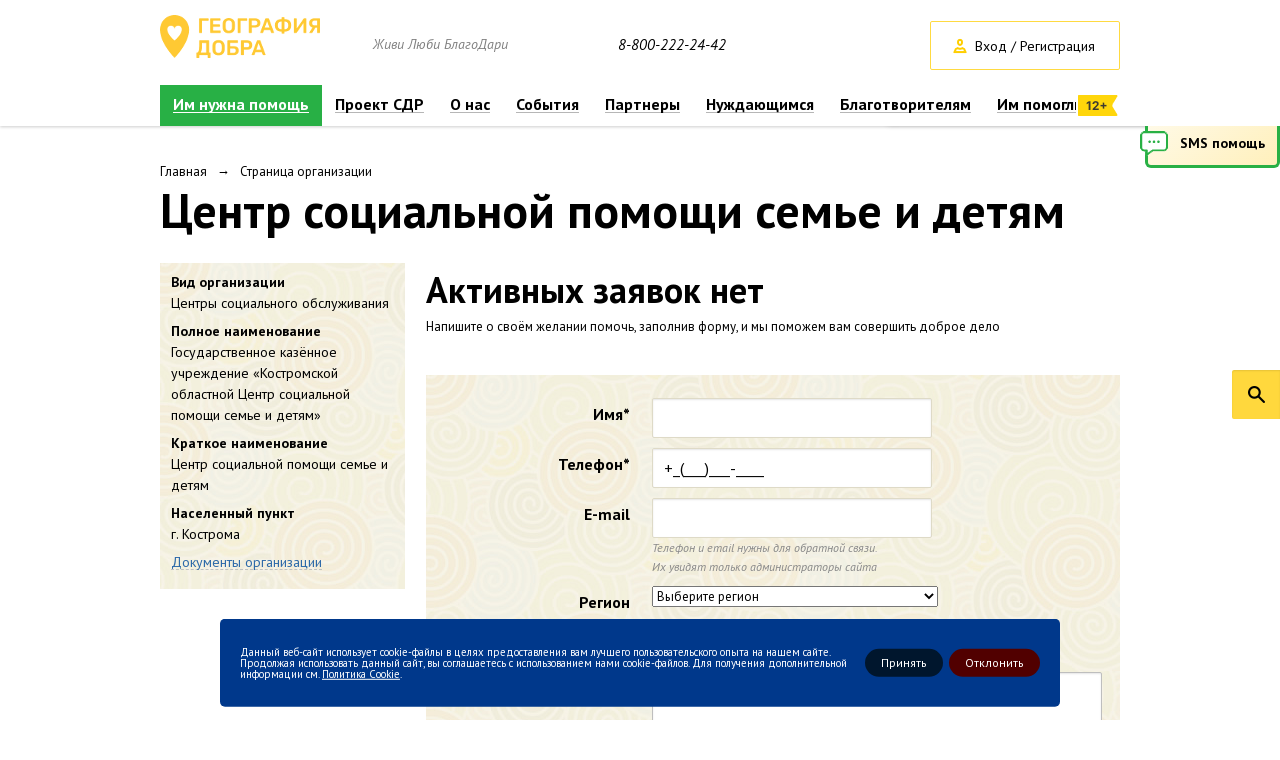

--- FILE ---
content_type: application/javascript
request_url: http://geografiyadobra.ru/_js/scripts.js?172768079545544
body_size: 10151
content:
$.fn.serializeObject = function () {
    var o = {};
    var a = this.serializeArray();
    $.each(a, function () {
        if (o[this.name] !== undefined) {
            if (!o[this.name].push) {
                o[this.name] = [o[this.name]];
            }
            o[this.name].push(this.value || '');
        } else {
            o[this.name] = this.value || '';
        }
    });
    return o;
};

function sendYandexGoal(_target) {
    setTimeout(function () {
//        yaCounter31584353.reachGoal(_target);
    }, 100);
}

function setRegion(_id) {
    $.ajax({
        url: '/ajax.php',
        type: 'POST',
        dataType: 'json',
        data: {type: 'changeGlobalRegion', id: _id},
    })
        .done(function (data) {
            window.location.reload();
        })
        .fail(function () {
            console.log("error");
        })
}

// возвращает cookie с именем name, если есть, если нет, то undefined
function getCookie(name) {
    var matches = document.cookie.match(new RegExp(
        "(?:^|; )" + name.replace(/([\.$?*|{}\(\)\[\]\\\/\+^])/g, '\\$1') + "=([^;]*)"
    ));
    return matches ? decodeURIComponent(matches[1]) : undefined;
}

// устанавливает cookie с именем name и значением value
// options - объект с свойствами cookie (expires, path, domain, secure)
function setCookie(name, value, options) {
    options = options || {};

    var expires = options.expires;

    if (typeof expires == "number" && expires) {
        var d = new Date();
        d.setTime(d.getTime() + expires * 1000);
        expires = options.expires = d;
    }
    if (expires && expires.toUTCString) {
        options.expires = expires.toUTCString();
    }

    value = encodeURIComponent(value);

    var updatedCookie = name + "=" + value;

    for (var propName in options) {
        updatedCookie += "; " + propName;
        var propValue = options[propName];
        if (propValue !== true) {
            updatedCookie += "=" + propValue;
        }
    }

    document.cookie = updatedCookie;
}

// удаляет cookie с именем name
function deleteCookie(name) {
    setCookie(name, "", {
        expires: -1
    })
}

Share = {
    vkontakte: function (purl, ptitle, pimg, text) {
        url = 'http://vkontakte.ru/share.php?';
        url += 'url=' + encodeURIComponent(purl);
        url += '&title=' + encodeURIComponent(ptitle);
        url += '&description=' + encodeURIComponent(text);
        url += '&image=' + encodeURIComponent(pimg);
        url += '&noparse=true';
        Share.popup(url);
    },
    popup: function (url, soc) {
        window.open(url, '', 'toolbar=0,status=0,width=626,height=436');
    }
}

$(document).ready(function () {
    $('.js-sber-href').on("click", function () {
        console.log('ok');
        if ($('.js-sber-txt').hasClass('d-none')) {
            $('.js-sber-txt').hide().removeClass('d-none').show(500);
            $('.js-sber-image').css('-webkit-transform', 'rotate(-45deg)');
        } else {
            $('.js-sber-txt').hide(500);
            $('.js-sber-image').css('-webkit-transform', 'rotate(0deg)');
            setTimeout(function () {
                $('.js-sber-txt').addClass('d-none')
            }, 600)
        }
    });
    //
    //показать кнопку Хочу помочь при скролле
    //
    var want_to_help = 1;
    $(window).scroll(function () {
        if ($(window).scrollTop() > want_to_help) {
            $('.top_buttons .want_to_help').stop(1, 1).css('display', 'inline-block');
        } else {
            $('.top_buttons .want_to_help').stop(1, 1).fadeOut(0);
        }

        if ($(window).scrollTop() > 0) {
            $('header').addClass('fixed');
        } else {
            $('header').removeClass('fixed');
        }
    });

    //
    //наверх
    //
    var top_show = 800;
    $(window).scroll(function () {
        if ($(window).scrollTop() > top_show) {
            $('.go_top_button').stop(1, 1).fadeIn(400);
        } else {
            $('.go_top_button').stop(1, 1).fadeOut(400);
        }
    });

    $('.go_top_button').click(function () {
        $('html,body').animate({
            scrollTop: 0 + 'px'
        }, 1000);
    });

    //
    //formstyler
    //
    $('.styler').styler({selectSmartPositioning: false});

    //
    //тултип для изменения приоритета
    //
    $('.priority .change_priority').tooltipster({
        contentAsHTML: true,
        position: 'bottom',
        theme: 'priority-theme',
        content: "",
        interactive: true,
        functionBefore: function (origin, continueTooltip) {

            var content = $(origin).closest('.priority').find('.priority_vals');
            origin.tooltipster('content', content.html());
            continueTooltip();

        },
        functionReady: function (origin, tooltip) {
            $(tooltip).find('.tooltipster-content p').click(function () {

                $.ajax({
                    url: '/ajax.php',
                    type: 'POST',
                    dataType: 'json',
                    data: {
                        data: {
                            id: $(origin).closest('.help_item').data('id'),
                            xml_id: $(this).data('xml_id')
                        },
                        type: 'priority_change'
                    },
                }).done(function (data) {

                    if (data.limit_error === "Y") {
                        new modalForm('order_create_limit', this, "Ошибка");
                    } else {
                        location.reload();
                    }
                });
            });
        }
    });

    //
    // убрать заявку из отслеживаемых
    //
    $('.no_follw_btn').on('click', function () {
        var orderId = $(this).attr('data-orderid');
        if (orderId) {
            $.ajax({
                url: '/ajax.php',
                type: 'POST',
                dataType: 'json',
                data: {
                    data: {
                        id: orderId
                    },
                    type: 'no_follw_btn'
                },
            }).done(function (data) {
                if (data.content == 'ok') {
                    window.location.reload();
                } else {
                    alert('По какой то причине не удалосб снять отслеживание.');
                }
            });
        }
    });


    //
    //maskedinput
    //
    //$('.phone_mask').mask("+7 (999) 999-99-99");
    $('.phone_mask').inputmasks($.extend(true, {}, maskOpts, {
        list: listCountries,
        onMaskChange: maskChangeWorld
    }));


    //
    //скрыть ошибку у поля ввода
    //
    $('body').on('focus', 'input:not(input[type=submit], input[type=button]), textarea, select', function () {
        if ($(this).hasClass('error_input')) {
            $(this).removeClass('error_input');
            if ($(this).closest('.wrap_input').length) {
                $(this).closest('.wrap_input').find('.error').fadeOut(300);
            }
        }
    });

    //
    //fancybox
    //
    $(".fancy").fancybox({
        padding: 0,
        margin: 40,
        tpl: {
            closeBtn: '<div class="close-fancy">\n\
                            <span class="ajax_link bd"><span>Закрыть</span></span>\n\
                            <span class="close-icon"></span>\n\
                        </div>'
        }
    });

    //
    //слайдеры на главной

    $('.hl_types_slider').slick({
        //autoplay: true,
        dots: true,
        focusOnSelect: true,
        //rows: 2,
        //slidesPerRow: 2,
        slidesToShow: 5,
        //vertical: true
        slidesToScroll: 5,
        // initialSlide: 0,
        arrows: false,
        // centerMode: true,


    });
    $('.js-important-news').slick({
        //autoplay: true,
        dots: false,
        focusOnSelect: true,
        //rows: 2,
        //slidesPerRow: 2,
        slidesToShow: 1,
        //vertical: true
        slidesToScroll: 1,
        arrows: true,
    });
    $('.js-main-reviews-slider').slick({
        //autoplay: true,
        dots: true,
        focusOnSelect: true,
        //rows: 2,
        //slidesPerRow: 2,
        slidesToShow: 3,
        //vertical: true
        slidesToScroll: 1,
        arrows: false,
    });

    $('.they_hld_slider').slick({
        dots: true,
        focusOnSelect: true,
        slidesToShow: 2,
        slidesToScroll: 2,
        arrows: false,
    });

    $('.soc_slider').slick({
        dots: false,
        focusOnSelect: true,
        slidesToShow: 1,
        slidesToScroll: 1,
        arrows: true,
    });

    //слайдер на детальной
    var cnt_detail_slides = $('.detail_slider > div').length;
    $('.count_slides .all_slides').text(cnt_detail_slides);

    var objectDetailSlider = $('.detail_slider');

    objectDetailSlider.slick({
        dots: false,
        focusOnSelect: true,
        slidesToShow: 1,
        slidesToScroll: 1,
        arrows: true,
    });

    objectDetailSlider.on('afterChange', function (event, slick, currentSlide, nextSlide) {
        var current = currentSlide + 1;
        $('.count_slides .current_slide').text(current);
    });

    $('.js-main-partners-slider').slick({
        dots: true,
        focusOnSelect: true,
        slidesToShow: 5,
        slidesToScroll: 1,
        arrows: false,
    });

    $('.js-slick-project-s1').slick({
        infinite: true,
        slidesToShow: 5,
        slidesToScroll: 1,
        nextArrow: '<img class="v-slick-next" src="/_images/volonteers-slick-btn-n.png">',
        prevArrow: '<img class="v-slick-prev" src="/_images/volonteers-slick-btn-p.png">',
        variableWidth: true,
        autoplay: true,
        autoplaySpeed: 4000
    });

    var _newsList = $('.js-slick-news-s1');
    _newsList.slick({
        infinite: true,
        slidesToShow: 5,
        slidesToScroll: 1,
        nextArrow: '<img class="v-slick-next" src="/_images/volonteers-slick-btn-n.png">',
        prevArrow: '<img class="v-slick-prev" src="/_images/volonteers-slick-btn-p.png">',
        variableWidth: true,
        autoplay: true,
        autoplaySpeed: 3000
    });
    _newsList.removeClass('hidden');

    $('.thanks_main.main_block.projects').removeClass('hidden');

    $('.important_news__content_card.js-important-news').removeClass('hidden');
    $('.js-main-reviews-slider.main-reviews-slider').removeClass('hidden');

    //инициализация постраничной навигации в каталоге помощи
    /*var pages_wrap = $('.scroller-page-navigation'),
     links = pages_wrap.find('.link'),
     inner = pages_wrap.find('.inner'),
     link_width = 0,
     default_width = 380;
     $.each(links, function (index, val) {
     link_width += $(val).outerWidth();
     });
     if (link_width > default_width) {
     inner.width(link_width * 1.1); //wtf10%
     var scrollPane = $('.scroller_wrap').jScrollPane();
     var api = scrollPane.data('jsp');
     scrollPane.bind(
     'mousewheel',
     function (event, delta, deltaX, deltaY) {
     api.scrollByX(delta * -30);
     return false;
     }
     );
     var elem = inner.find('.modern-page-current');
     api.scrollToElement(elem, true, true);
     } else {
     pages_wrap.find('.scroller_wrap').width(link_width);
     inner.width(link_width);
     }*/

    // фильтрация в каталоге помощи
    $(".filter_form select[name='city']").on('change', function () {
        var _this = $(this).val(),
            _form = $(this).closest('form');
        _form.submit();
    });


    // фильтрация в каталоге помощи
    $(".filter_form select[name='region']").on('change', function () {
        //var _this = $(this).val(),
        //    _form = $(this).closest('form');
        //_form.submit();
        console.log();
        window.location.href = window.location.pathname + '?region=' + $(this).val() + '&city=all';
    });

    $(".filter_form.left_menu input[type='checkbox']").on('change', function () {
        var _this = $(this).val(),
            _form = $(this).closest('form');
        console.log(_form.serializeObject());
        _form.submit();
    })


    $(".filter_form.left_menu input[type='radio']").on('change', function () {
        var _this = $(this).val(),
            _form = $(this).closest('form');
        console.log(_form.serializeObject());
        _form.submit();
    })

    //поиск в каталоге помоштщи
    if ($(".filter_form.left_menu input[name='query']").val() != "") {
        var mask = $(".filter_form input[name='query']").val(),
            name_items = $(".catalog_list .help_item p.name"),
            re = new RegExp('(' + mask + ")", "g");
        $.each(name_items, function (index, val) {
            $(val).html(function (_, html) {
                return html.replace(re, '<span class="find_char">$1</span>')
            });
        });
    }

    $("body").on("click", ".js-report-title", function () {
        var _target = $(this).next(".js-report-wrap");
        if (_target.is(":visible")) {
            $(this).attr('data-arrow', 'close-arrow');
        } else {
            $(this).attr('data-arrow', 'open-arrow');
        }
        _target.slideToggle();
    });
//    Volunteers js


    new jBox('Modal', {
        width: 640,
        height: 510,
        attach: $('#modalMail'),
        title: false,
        content: $('#modalMailContent'),
        closeButton: 'box'

    });

    new jBox('Modal', {
        width: 640,
        height: 270,
        attach: $('#modalGetCall'),
        title: false,
        content: $('#modalGetCallContent'),
        closeButton: 'box'

    });


});

function follow_orders(obj, type) {
    var id = $(obj).attr("data-orderid"),
        wrap = $(obj).closest('.wrap_action'),
        add_type = "index_list";
    if (wrap.length == 0) {
        add_type = "detail_list"
    }

    if (type == 'follow_order_reg') { // для зарегестрированного
        $.ajax({
            url: '/ajax.php',
            type: 'POST',
            data: {
                id: id,
                type: 'follow_order_reg'
            }
        })
            .done(function (data) {

                yaCounter31584353.reachGoal('WATCH');

                if (add_type == 'detail_list') {
                    $(obj).remove();
                } else {
                    wrap.html(data);
                }
                var val = parseInt($('.cnt_following .count').html());
                if (val != 0) {
                    $('.cnt_following .count').html((val + 1));
                } else {
                    $('.cnt_following').css("display", "block");
                    $('.cnt_following .count').html((val + 1));
                }
            })
            .fail(function () {
                console.log("error");
            })
            .always(function () {
                console.log("complete");
            });
    } else if (type == 'follow_order_non_reg') {
        $.ajax({
            url: '/ajax.php',
            type: 'POST',
            data: {
                id: id,
                type: 'follow_order_non_reg',
            }
        })
            .done(function (data) {

                yaCounter31584353.reachGoal('WATCH');

                if (add_type == 'detail_list') {
                    $(obj).remove();
                } else {
                    wrap.html(data);
                }
                var val = parseInt($('.cnt_following .count').html());
                if (val != 0) {
                    $('.cnt_following .count').html((val + 1));
                } else {
                    $('.cnt_following').css("display", "block");
                    $('.cnt_following .count').html((val + 1));
                }
            })
            .fail(function () {
                console.log("error");
            })
            .always(function () {
                console.log("complete");
            });
    }
}

{
    function SendAjax(_action, _data, _callBack) {
        _callBack = _callBack || function () {
        };
        $.ajax({
            url: '/ajax.php',
            dataType: 'json',
            type: 'POST',
            data: {
                'action': _action,
                'data': _data
            },
            error: function (data) {
                console.log(data);
            },
        }).done(function (data) {
            _callBack(data);
        });
    }

    $.fn.serializeObjectMulti = function () {
        var self = this,
            json = {},
            push_counters = {},
            patterns = {
                "validate": /^[a-zA-Z][a-zA-Z0-9_]*(?:\[(?:\d*|[a-zA-Z0-9_]+)\])*$/,
                "key": /[a-zA-Z0-9_]+|(?=\[\])/g,
                "push": /^$/,
                "fixed": /^\d+$/,
                "named": /^[a-zA-Z0-9_]+$/
            };
        this.build = function (base, key, value) {
            base[key] = value;
            return base;
        };
        this.push_counter = function (key) {
            if (push_counters[key] === undefined) {
                push_counters[key] = 0;
            }
            return push_counters[key]++;
        };
        $.each($(this).serializeArray(), function () {
            // skip invalid keys
            if (!patterns.validate.test(this.name)) {
                return;
            }
            var k,
                keys = this.name.match(patterns.key),
                merge = this.value,
                reverse_key = this.name;
            while ((k = keys.pop()) !== undefined) {
                // adjust reverse_key
                reverse_key = reverse_key.replace(new RegExp("\\[" + k + "\\]$"), '');
                // push
                if (k.match(patterns.push)) {
                    merge = self.build([], self.push_counter(reverse_key), merge);
                }
                // fixed
                else if (k.match(patterns.fixed)) {
                    merge = self.build([], k, merge);
                }
                // named
                else if (k.match(patterns.named)) {
                    merge = self.build({}, k, merge);
                }
            }
            json = $.extend(true, json, merge);
        });
        return json;
    };
}


$(document).ready(function () {

    $('.donation_form').on('change', 'input[type=checkbox].req', function () {
        var allChecked = true,
            $inputs = $('input[type=checkbox].req');
        $inputs.each(function (index, element) {
            if ($(element).prop("checked") === false) {
                allChecked = false;
            }
        });

        if (allChecked === false) {
            $(this).parents('.donation_form').find('.button.yellow').addClass('disabled');
        } else {
            $(this).parents('.donation_form').find('.button.yellow').removeClass('disabled');
        }
    });
    /*$('.donation_form').on('submit', function (event) {
     event.preventDefault();
     })*/
    $('.donation_form').on('click', ' #forgot_pas_don', function () {
        $.ajax({
            url: '/ajax.php',
            type: 'POST',
            dataType: 'text',
            data: {
                'phone': $('.donation_form .phone_mask').val(),
                'type': 'new_pass_from_donate'
            }
        }).done(function () {
            new modalForm('forgot_modal_success', '', 'Восстановление пароля');
        })
    })

    $("#payButton").click(function (e) {
            e.preventDefault();
            var _this = $(this);
            var _form = $("#payButton").parents('form');
            if (_this.hasClass("disabled")) {
                return false;
            }
            var data = $(this).parents('form').serializeObject();
            if (data.newuser === '1' && data.sum > 0) {
                $.ajax({
                    url: '/ajax.php',
                    type: 'POST',
                    dataType: 'json',
                    data: {
                        'data': data,
                        'type': 'hidden_registration'
                    },
                }).done(function (data) {
                    if (data.errors) {
                        $("#payButton").parents('form').find('input.error_input, select.error_input').removeClass('error_input').closest('.wrap_input').find('.error').fadeOut(300);
                        $.each(data.errors, function (index, val) {
                            $("#payButton").parents('form').find('[name=' + index + ']').addClass('error_input');
                            var err_block = $("#payButton").parents('form').find('[name=' + index + ']').closest('.wrap_input').find('.error');
                            err_block.find('.errortext').text(val);
                            err_block.fadeIn(300);
                        });
                    } else {
                        new modalForm('confirm_modal_show', this, "Подтверждение телефона", {
                            "back_url": ''
                        }, function () {
                        });
                    }
                })
            } else {
                $.ajax({
                    url: '/ajax.php',
                    type: 'POST',
                    dataType: 'json',
                    data: {
                        'data': _form.serializeObject(),
                        'type': 'auth_modal_action'
                    },
                }).done(function (data) {
                    var _form = $("#payButton").parents('form');
                    if (data.errors) {
                        _form.find('input.error_input, select.error_input').removeClass('error_input').closest('.wrap_input').find('.error').fadeOut(300);
                        $.each(data.errors, function (index, val) {
                            _form.find('[name=' + index + ']').addClass('error_input');
                            var err_block = _form.find('[name=' + index + ']').closest('.wrap_input').find('.error');
                            err_block.find('.errortext').text(val);
                            err_block.fadeIn(300);
                        });
                    } else {
                        var _request_id = _this.attr("data-request-id");
                        var _form = _this.closest("form");
                        var _data = _form.serializeObjectMulti();
                        _data["request_id"] = _request_id;
                        //ссылка для редиректа
                        _data.go_back = _this.data("go_back");
                        SendAjax("MAKE_ORDER", _data, successMakeOrder);
                    }
                });
            }

        }
    );

    $('.card_sum_card').on('input', function () {
        var _this = $(this);
        var sum_wrap = _this.closest('.sum_wrap');
        console.log(_this);
        if (_this.val() < 200) {
            sum_wrap.find('.error').css('display', 'block');
            sum_wrap.find('.errortext').text('Пожертвование за открытку от 200 руб.');
        } else {
            sum_wrap.find('.error').css('display', 'none');
            sum_wrap.find('.errortext').text('');
        }
    });

    $("#payYandex").click(function (e) {
            var _this = $(this);
            var _form = $("#payYandex").parents('form');
            if (_this.hasClass("disabled")) {
                return false;
            }
            var data = $(this).parents('form').serializeObject();
            if (data.newuser === '1' && data.sum > 0) {
                e.preventDefault();
                $.ajax({
                    url: '/ajax.php',
                    type: 'POST',
                    dataType: 'json',
                    data: {
                        'data': data,
                        'type': 'hidden_registration'
                    },
                }).done(function (data) {
                    if (data.errors) {
                        $("#payYandex").parents('form').find('input.error_input, select.error_input').removeClass('error_input').closest('.wrap_input').find('.error').fadeOut(300);
                        $.each(data.errors, function (index, val) {
                            $("#payYandex").parents('form').find('[name=' + index + ']').addClass('error_input');
                            var err_block = $("#payYandex").parents('form').find('[name=' + index + ']').closest('.wrap_input').find('.error');
                            err_block.find('.errortext').text(val);
                            err_block.fadeIn(300);
                        });
                    } else {
                        new modalForm('confirm_modal_show', this, "Подтверждение телефона", {
                            "back_url": ''
                        }, function () {
                        });
                    }
                })
            } else {
                e.preventDefault();
                $.ajax({
                    url: '/ajax.php',
                    type: 'POST',
                    dataType: 'json',
                    data: {
                        'data': _form.serializeObject(),
                        'type': 'auth_modal_action'
                    },
                }).done(function (data) {
                    var _form = $("#payYandex").parents('form');
                    if (data.errors) {
                        _form.find('input.error_input, select.error_input').removeClass('error_input').closest('.wrap_input').find('.error').fadeOut(300);
                        $.each(data.errors, function (index, val) {
                            _form.find('[name=' + index + ']').addClass('error_input');
                            var err_block = _form.find('[name=' + index + ']').closest('.wrap_input').find('.error');
                            err_block.find('.errortext').text(val);
                            err_block.fadeIn(300);
                        });
                    } else {
                        var _request_id = _this.attr("data-request-id");
                        var _data = _form.serializeObjectMulti();


                        if (_form.find('.card_sum_card').length > 0 && _data.sum < 100)
                            return false;
                        _data["request_id"] = _request_id;
                        //ссылка для редиректа
                        _data.go_back = _this.data("go_back");
                        SendAjax("MAKE_ORDER", _data, successMakeOrderYandex);


                        function getRandomInRange(min, max) {
                            return Math.floor(Math.random() * (max - min + 1)) + min;
                        }

                        let id_action = getRandomInRange(1, 999999999);

                        window.dataLayer.push({
                            "ecommerce": {
                                "currencyCode": "RUB",
                                "purchase": {
                                    "actionField": {
                                        "id": id_action
                                    },
                                    "products": [
                                        {
                                            "name": 'тест',
                                            "price": 100,
                                            "brand": 'тестовый бренд',
                                            "category": 'Тест карта',
                                            "quantity": 1
                                        }
                                    ]
                                }
                            }
                        });

                        console.log(window.dataLayer);


                    }
                });
            }
        }
    );

    function successMakeOrderYandex(_data) {
        if (_data["error"]) {
            return false;
        }
        sendYandexGoal("PAY");
        var orderNumber = _data["auto_pay_id"] ? (_data["order_id"] + "_" + _data["request_id"] + "_" + _data["auto_pay_id"]) : (_data["order_id"] + "_" + _data["request_id"]);
        console.log(_data);
        if (_data.redirect) {
            location.href = _data.redirect;
            return true;
        }
        $('.donation_form input[name=orderNumber]').val(orderNumber);
        $("#payYandex").closest('form').submit();
    }

    function successMakeOrder(_data) {
        if (_data["error"]) {
            return false;
        }
        sendYandexGoal("PAY");
        var payments = new cp.CloudPayments();
        payments.charge({// options
                publicId: 'pk_7589e9e5827981fb05f2ff86cb60f',
                description: 'Благотворительное пожертвование по заявке №' + _data["request_id"],
                amount: _data["summ"], //сумма
                currency: 'RUB',
                invoiceId: _data["order_id"], //номер заказа
                accountId: _data["user_email"],
            },
            function (options) { // success
                new modalForm('show_thanx_form', this, "Благодарим вас за пожертвование", {
                    //ссылка для редиректа
                    "back_url": _data.back_url,
                    "id": _data["request_id"]
                });

                $(".donation_form")[0].reset();
                $('.styler').trigger('refresh');
                sendYandexGoal("PAY_OK");
            },
            function (reason, options) { // fail
                //действие при неуспешном платеже
            });
    }

    $('.fixed_sum').on('change', function () {
        var sum_input = $(this).siblings('.sum_wrap').find('input[name="sum"]');
        sum_input.val($(this).val());
    });

    $('[data-ya-kassa-autopay]').on('change', function () {
        if ($(this).is(':checked')) {
            $(this).closest('form').find('[name=rebillingOn]').val("1");
            $(this).closest('form').find('[name=save_payment_method]').val("1");
        } else {
            $(this).closest('form').find('[name=rebillingOn]').val("0");
            $(this).closest('form').find('[name=save_payment_method]').val("0");
        }
    });

    $(document).ready(function () {
        if ($('[data-ya-kassa-autopay]').is(':checked')) {
            $('[data-ya-kassa-autopay]').closest('form').find('[name=rebillingOn]').val("1");
        } else {
            $('[data-ya-kassa-autopay]').closest('form').find('[name=rebillingOn]').val("0");
        }
    });


    $('.donation_form .check_phone .phone_mask').on('keyup', function () {

        if (!$(this).inputmask("isComplete")) {
            $('.for_ajax_field').html('');
        } else {
            var target_obj = $(this).parents('.check_phone');
            $.ajax({
                url: '/ajax.php',
                type: 'POST',
                dataType: 'json',
                data: {
                    'data': $(this).val(),
                    'type': 'check_phone_in_donation'
                }
            }).done(function (data) {
                if (data.errors) {
                    $(this).removeClass('error_input');
                    target_obj.find('.error').fadeOut(300);
                    $(this).addClass('error_input');
                    var err_block = target_obj.find('.error');
                    err_block.find('.errortext').text(data.errors.phone);
                    err_block.fadeIn(300);
                    $('.for_ajax_field').html('');
                } else {
                    $('.for_ajax_field').html(data.html);
                }
            });
        }
    });


    /*
     $('.donation_form .check_phone .phone_mask').mask("+7 (999) 999-99-99", {
     completed: function () {
     var target_obj = $(this).parents('.check_phone');
     $.ajax({
     url: '/ajax.php',
     type: 'POST',
     dataType: 'json',
     data: {
     'data': $(this).val(),
     'type': 'check_phone_in_donation'
     }
     }).done(function (data) {
     console.log(data);
     if (data.errors) {
     $(this).removeClass('error_input');
     target_obj.find('.error').fadeOut(300);
     $(this).addClass('error_input');
     var err_block = target_obj.find('.error');
     err_block.find('.errortext').text(data.errors.phone);
     err_block.fadeIn(300);
     $('.for_ajax_field').html('');
     } else {
     $('.for_ajax_field').html(data.html);
     }
     });
     }
     })
     */
    $("body").on("click", ".js-want-help", function () {
        sendYandexGoal("HELP_NOW");
    });


    $('select#strana').change(function (e) {
        console.log($(this).val());
        if ($(this).val() != 1) {
            $('select#region').closest('.wrap_field').addClass('hidden');
            $('select#region').val(0);
        } else {
            $('select#region').closest('.wrap_field').removeClass('hidden');
        }
    })

    var _sms_window = $(".js-sms-window");
    var _sms_bt_preview = $(".js-sms-preview");
    var _sms_bg = $(".js-sms-bg");
    var _sms_share = $(".js-sms-share");
    $(_sms_bt_preview).on("click", function () {
        $(_sms_share).toggleClass("opened");
        $(_sms_window).toggleClass("opened");
        $(_sms_bg).toggleClass("opened");
    });
    $(_sms_bg).on("click", function () {
        $(_sms_share).toggleClass("opened");
        $(_sms_window).toggleClass("opened");
        $(_sms_bg).toggleClass("opened");
    });


    $('body').on('change', '#region', function () {
        var region_id = $(this).val();
        var place = $('#place');
        $.ajax({
            url: '/ajax.php',
            type: 'post',
            dataType: 'json',
            data: {
                'region_id': region_id,
                'type': 'get_cities'
            },
            success: function (data) {
                var cities = data;
                place.children().remove();
                if (cities.length) {
                    place.append('<option value="">' + "Выберите город" + '</option>');
                    $.each(cities, function (indx, el) {
                        place.append('<option value="' + el.ID + '">' + el.NAME + '</option>');
                    });
                    place.removeClass('hide').trigger('refresh');
                } else {
                    place.append('<option value="">' + "Выберите город" + '</option>');
                    place.removeClass('hide').trigger('refresh');
                }
            }
        });
    });

    var start_height = $('.custom_dropdown').eq(0).height();
    var $body = $('body');
    $body.on('click', ".custom_dropdown .selected", function () {
        $('.custom_dropdown').removeClass('active');
        $('.custom_dropdown').height(start_height);
        var _this = $(this);
        _this.closest('.custom_dropdown').toggleClass('active');

        var drop_h = _this.closest('.custom_dropdown').find('.drop_list').height();
        _this.closest('.custom_dropdown').height(drop_h);

    });
    $body.on('click', '.js-donate', function () {
        fbq('track', 'Donate');
    }).on('click', ".custom_dropdown .drop_list p", function () {
        var _this = $(this);
        _this.closest('.custom_dropdown').find('input').val(_this.data('param'));
        var _selected = _this.closest('.custom_dropdown').find('input').val();
        _this.closest('.custom_dropdown').toggleClass('active');
        _this.closest('.custom_dropdown').height(start_height);
        if (_this.closest('form').hasClass('needy_form')) {
            _this.closest('form').submit();
        } else if (_this.closest('.custom_dropdown_wrapper').hasClass('region_header')) {
            setRegion(_selected);
        }
    }).click(function (e) {
        if (!$(e.target).closest('.custom_dropdown').length) {
            $('.custom_dropdown').removeClass('active');
            $('.custom_dropdown').height(start_height);
        } else {
            console.log('nothing');
        }

        if (!$(e.target).closest('.h-search').length) {
            $('.h-search').removeClass("open");
        }
    });

    $('.sum_wrap input[name="sum"]').focus();

    $('.donation_form').on('keyup', 'input[name=password]', function () {
        var pattern = /\d{6}/i;
        var str = $(this).val();
        var form = $('.donation_form');
        var phone = $('.donation_form input[name="phone"]').val();
        if (pattern.test(str)) {
            $.ajax('/ajax.php', {
                data: {
                    type: 'check_user_confirm',
                    data: {
                        pass: str,
                        phone: phone
                    }
                },
                dataType: 'json',
                type: 'post'
            }).done(function (data) {
                if (data.error) {
                    form.find('.checkpass').addClass('checkpass--error').removeClass('checkpass--accept').show();
                } else {
                    form.find('.checkpass').removeClass('checkpass--error').addClass('checkpass--accept').show();
                    $('.donation_form input[name=customerNumber]').val(data["user_id"]);
                }
            });
        }
    });

    //Показ баннера
    /*if (!getCookie('sms-show')) {
     var now = new Date();
     setCookie('sms-show', +now, {
     expires: '',
     path: "/"
     });
     setCookie('sms-opened', 'false', {
     expires: '',
     path: "/"
     });
     }
     if (getCookie('sms-opened') == "false") {
     var start = getCookie('sms-show');
     var opened = getCookie('sms-opened');
     var now = new Date();
     var diff = Math.floor((+now - +start) / 1000);
     var timeout = 45 - +diff;
     if (timeout >= 0) {
     setTimeout(function () {
     $('.js-sms-window').addClass('opened');
     $('.js-sms-bg').addClass('opened');
     $(".js-sms-share").addClass("opened");
     setCookie('sms-opened', 'true', {
     expires: '',
     path: "/"
     });
     }, timeout * 1000);
     } else if (getCookie('sms-opened') == "false") {
     $('.js-sms-window').addClass('opened');
     $('.js-sms-bg').addClass('opened');
     $(".js-sms-share").addClass("opened");
     setCookie('sms-opened', 'true', {
     expires: '',
     path: "/"
     });
     }
     }*/

    $(window).scroll(function () {
        //Всплывающее окно ВК
        if (getCookie('vk-show') == undefined && !$('.js-vk-group').hasClass('closed')) {
            if ($(window).scrollTop() > ($('body').height() / 2) - 500) {
                $('.js-vk-group').addClass("showed");
            } else {
                $('.js-vk-group').removeClass("showed");
            }
            $('body').on('click', '.js-vk-close', function () {
                $('.js-vk-group').removeClass("showed").addClass('closed');
            });
            $('body').on('click', '.js-vk-hide', function () {
                $('.js-vk-group').removeClass("showed").addClass('closed');
                setCookie('vk-show', 'false', {
                    expires: 60 * 60 * 24 * 365,
                    path: "/"
                });
            });
        }
    });
    $("body").on("click", ".h-search", function () {
        $(this).addClass("open");
    });
});

$(document).ready(function () {
    $('.js-slider-donation').slick({
        dots: false,
        focusOnSelect: true,
        slideToShow: 1,
        slideToScroll: 1,
        arrows: true
    });
    //блоки на карте
    $(".js-hide_map").click(function () {
        targetBlock = $(this).closest(".js-animate-block");
        targetBlock.find(".js-hide").hide();
        targetBlock.find(".js-hide_map").hide();
        targetBlock.find(".js-show_map").show();
        targetBlock.addClass("short_block");
    });
    $(".js-show_map").click(function () {
        targetBlock = $(this).closest(".js-animate-block");
        targetBlock.find(".js-hide").show();
        targetBlock.find(".js-hide_map").show();
        targetBlock.find(".js-show_map").hide();
        targetBlock.removeClass("short_block");
    });
    //детальная каталога
    $(".js-show_all").click(function () {
        $(".js-show_all").fadeOut(400);
        $(".js-preview_text").fadeOut(400, function () {
            $(".js-detail_text").fadeIn(400);
            $(".js-hide_all").fadeIn(400);
        });
    });
    $(".js-hide_all").click(function () {
        $(".js-hide_all").fadeOut(400);
        $(".js-detail_text").fadeOut(400, function () {
            $(".js-preview_text").fadeIn(400);
            $(".js-show_all").fadeIn(400);
        });

    });

    $(".js-gratitude").fancybox({
        padding: 0,
        margin: 40,
        tpl: {
            closeBtn: '<div class="close-fancy">\n\
                            <span class="ajax_link bd"><span>Закрыть</span></span>\n\
                            <span class="close-icon"></span>\n\
                        </div>'
        },
        helpers: {
            title: {
                type: 'over'
            }
        }
    });

    oPays.init();

    ModalSoc.init();
});

var oPays = {
    mouseenter: function () {
        $("body").on('mouseenter', '.js-system-tooltip', function () {
            $(".paysystems").append('<img class="pays-screen" src="/_images/paysystems/screen.png" alt="">');
            $('.pays-screen').fadeIn();
        })
    },
    mouseleave: function () {
        $("body").on('mouseleave', '.js-system-tooltip', function () {
            $('.pays-screen').fadeOut().remove();
        })
    },
    init: function () {
        this.mouseenter();
        this.mouseleave();
    }
};

var ModalSoc = (function () {

    var user = {};
    var showed_soc_modal = sessionStorage.getItem('showed_soc_modal');

    userInfo = function () {
        SendAjax('userInfoForSocModal', {}, function (data) {
            user = data;
            if (user.show && user.auth || !user.auth && !showed_soc_modal) {
                Timer();
            }
        });
    };

    Timer = function () {
        var now = new Date();
        var start = sessionStorage.getItem('show_soc_modal');
        if (!start) {
            sessionStorage.setItem('show_soc_modal', +now);
            start = now;
        }
        var diff = Math.floor((+now - +start) / 1000);
        var timeout = 60 - +diff;
        if (timeout >= 0) {
            setTimeout(function () {
                showModal(user);
            }, timeout * 1000);
        } else {
            showModal(user);
        }
    };

    showModal = function (user) {
        $('.js-overlay-soc').addClass('-open');
        $('.js-modal-soc').addClass('-open');
        sessionStorage.setItem('showed_soc_modal', 'Y');
        if (user.auth) {
            SendAjax('userShowedSocModal', {});
        }
    };

    init = function () {
        userInfo();

        $('body').on('click', '.js-modal-soc-close', function () {
            $('.js-overlay-soc').removeClass('-open');
            $('.js-modal-soc').addClass('-close');
        });
    };

    return {
        init: init
    }
})();

//фильтр в списке выбора города
$(function () {
    if (!$(".js-city-filter").length) {
        return false;
    }
    var jets = new Jets({
        searchTag: '.js-city-filter__input',
        contentTag: '.js-city-filter'
    });
    initCityStyler();
});

function initCityStyler() {
    $('.js-region-change').styler({
        onSelectOpened: function () {
            var _wrapper = $(this).find('.jq-selectbox__dropdown');
            _wrapper.addClass('-with-input');
            if (!_wrapper.find('input').length) {
                _wrapper.prepend('<input type="text" placeholder="Поиск по названию"/>');
                //фильтр в списке выбора города
                var jets = new Jets({
                    searchTag: '.jq-selectbox__dropdown.-with-input input',
                    contentTag: '.jq-selectbox__dropdown.-with-input ul'
                });
            }
        }
    });
}

function autoPayCancelHandler(ths) {
    if (confirm("Вы уверены, что желаете отменить автоплатеж?")) {
        SendAjax('cancelAutoPay', {id: ths.data("autopay-id")}, function (data) {
            if (data['status'] === "ok") {
                ths.closest('tr').remove();
            } else {
                alert("Произошла ошибка при отмене автоплатежа. Обратитесь в поддержку.")
            }
        });
    }
}


document.addEventListener('DOMContentLoaded', function () {
    MicroModal.init({
        openTrigger: 'data-custom-open',
        closeTrigger: 'data-custom-close',
        disableScroll: true,
        disableFocus: true,
        awaitOpenAnimation: true,
        awaitCloseAnimation: true
    })

    function showCTW3K2K5A3JPopUp() {
        MicroModal.show('CTW3K2K5A3J-modal');
    }

    //setTimeout(showCTW3K2K5A3JPopUp, 5000);


});


--- FILE ---
content_type: image/svg+xml
request_url: http://geografiyadobra.ru/_images/style/VK_Blue_Logo_48.svg
body_size: 676
content:
<svg width="48" height="48" viewBox="0 0 198 198" version="1.1" xmlns="http://www.w3.org/2000/svg"><g stroke="none" stroke-width="1" fill="none" fill-rule="evenodd"><path d="M68.593 0h60.814C184.847 0 198 13.153 198 68.593v60.814c0 55.44-13.153 68.593-68.593 68.593H68.593C13.153 198 0 184.847 0 129.407V68.593C0 13.153 13.153 0 68.593 0z" fill="#4680C2"/><path d="M163.096 68.91c.933-3.036 0-5.267-4.446-5.267h-14.698c-3.738 0-5.46 1.927-6.395 4.052 0 0-7.475 17.762-18.064 29.299-3.426 3.34-4.983 4.402-6.852 4.402-.934 0-2.287-1.063-2.287-4.099V68.91c0-3.643-1.084-5.267-4.199-5.267H83.057c-2.336 0-3.74 1.69-3.74 3.293 0 3.454 5.294 4.25 5.84 13.966v21.101c0 4.627-.857 5.465-2.726 5.465-4.983 0-17.104-17.84-24.293-38.255-1.409-3.967-2.822-5.57-6.578-5.57H36.86c-4.2 0-5.04 1.927-5.04 4.052 0 3.796 4.984 22.62 23.203 47.515 12.146 17.002 29.26 26.219 44.832 26.219 9.343 0 10.499-2.047 10.499-5.573v-12.85c0-4.094.885-4.911 3.843-4.911 2.18 0 5.918 1.062 14.639 9.26 9.966 9.715 11.609 14.074 17.215 14.074h14.698c4.2 0 6.3-2.047 5.088-6.087-1.325-4.026-6.083-9.868-12.397-16.792-3.426-3.947-8.565-8.197-10.122-10.323-2.18-2.732-1.558-3.947 0-6.375 0 0 17.908-24.593 19.777-32.942z" fill="#FFF"/></g></svg>